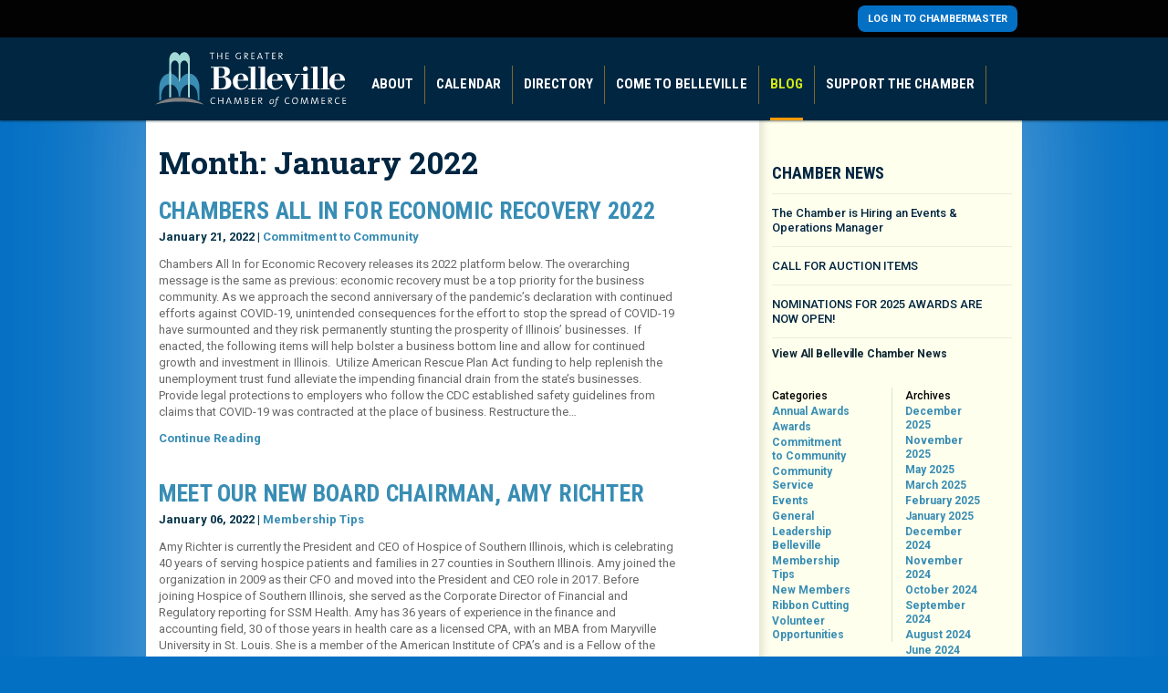

--- FILE ---
content_type: text/html; charset=UTF-8
request_url: https://bellevillechamber.org/2022/01/
body_size: 12174
content:
<!DOCTYPE html>
<html lang="en-US">
<head>
	<meta charset="UTF-8">

	<meta http-equiv="X-UA-Compatible" content="IE=Edge,chrome=1">
	<link rel="shortcut icon" href="/favicon.png">

	<link rel="apple-touch-icon" href="/apple-touch-icon.png">
  <link rel="apple-touch-icon" sizes="57x57" href="/apple-touch-icon-57x57-precomposed.png">
	<link rel="apple-touch-icon" sizes="72x72" href="/apple-touch-icon-72x72-precomposed.png">
	<link rel="apple-touch-icon" sizes="114x114" href="/apple-touch-icon-114x114-precomposed.png">
	<link rel="apple-touch-icon" sizes="144x144" href="/apple-touch-icon-144x144-precomposed.png">

  <meta property="og:locale" content="en_US" />
  <meta property="og:type" content="website" />
  <meta property="og:title" content="Belleville Chamber of Commerce" />
  <meta property="og:description" content="" />
  <meta property="og:url" content="Belleville Chamber of Commerce" />
  <meta property="og:image" content="https://bellevillechamber.org/wp-content/themes/bellevillechamber/library/images/logo-belleville-chamber-print.png" />
  <meta property="og:site_name" content="The Greater Belleville Chamber of Commerce" />

	<link rel="profile" href="http://gmpg.org/xfn/11">
	<link rel="pingback" href="https://bellevillechamber.org/xmlrpc.php">

  <link rel="stylesheet" href="https://bellevillechamber.org/wp-content/themes/bellevillechamber/library/css/site.min.css" type="text/css" media="all" title="no title" charset="utf-8">
  <!-- google analytics -->
  <script>
    (function(i,s,o,g,r,a,m){i['GoogleAnalyticsObject']=r;i[r]=i[r]||function(){
    (i[r].q=i[r].q||[]).push(arguments)},i[r].l=1*new Date();a=s.createElement(o),
    m=s.getElementsByTagName(o)[0];a.async=1;a.src=g;m.parentNode.insertBefore(a,m)
    })(window,document,'script','//www.google-analytics.com/analytics.js','ga');

    ga('create', 'UA-66474744-1', 'auto');
    ga('send', 'pageview');

  </script>
    <!-- end google analytics -->
  <script type="text/javascript">var switchTo5x=true;</script>
  <script type="text/javascript" src="http://w.sharethis.com/button/buttons.js"></script>
  <script type="text/javascript">stLight.options({publisher: "41a46961-fbee-4fea-a2ec-7e9e1e0da911", doNotHash: true, doNotCopy: false, hashAddressBar: false});</script>
	<meta name='robots' content='max-image-preview:large' />
	<style>img:is([sizes="auto" i], [sizes^="auto," i]) { contain-intrinsic-size: 3000px 1500px }</style>
	
<!-- Social Warfare v4.5.6 https://warfareplugins.com - BEGINNING OF OUTPUT -->
<style>
	@font-face {
		font-family: "sw-icon-font";
		src:url("https://bellevillechamber.org/wp-content/plugins/social-warfare/assets/fonts/sw-icon-font.eot?ver=4.5.6");
		src:url("https://bellevillechamber.org/wp-content/plugins/social-warfare/assets/fonts/sw-icon-font.eot?ver=4.5.6#iefix") format("embedded-opentype"),
		url("https://bellevillechamber.org/wp-content/plugins/social-warfare/assets/fonts/sw-icon-font.woff?ver=4.5.6") format("woff"),
		url("https://bellevillechamber.org/wp-content/plugins/social-warfare/assets/fonts/sw-icon-font.ttf?ver=4.5.6") format("truetype"),
		url("https://bellevillechamber.org/wp-content/plugins/social-warfare/assets/fonts/sw-icon-font.svg?ver=4.5.6#1445203416") format("svg");
		font-weight: normal;
		font-style: normal;
		font-display:block;
	}
</style>
<!-- Social Warfare v4.5.6 https://warfareplugins.com - END OF OUTPUT -->

<link rel='dns-prefetch' href='//bellevillechamber.org' />
<link rel="alternate" type="application/rss+xml" title="Belleville Chamber of Commerce &raquo; Feed" href="https://bellevillechamber.org/feed/" />
<link rel="alternate" type="application/rss+xml" title="Belleville Chamber of Commerce &raquo; Comments Feed" href="https://bellevillechamber.org/comments/feed/" />
<script type="text/javascript">
/* <![CDATA[ */
window._wpemojiSettings = {"baseUrl":"https:\/\/s.w.org\/images\/core\/emoji\/15.1.0\/72x72\/","ext":".png","svgUrl":"https:\/\/s.w.org\/images\/core\/emoji\/15.1.0\/svg\/","svgExt":".svg","source":{"concatemoji":"https:\/\/bellevillechamber.org\/wp-includes\/js\/wp-emoji-release.min.js?ver=6.8.1"}};
/*! This file is auto-generated */
!function(i,n){var o,s,e;function c(e){try{var t={supportTests:e,timestamp:(new Date).valueOf()};sessionStorage.setItem(o,JSON.stringify(t))}catch(e){}}function p(e,t,n){e.clearRect(0,0,e.canvas.width,e.canvas.height),e.fillText(t,0,0);var t=new Uint32Array(e.getImageData(0,0,e.canvas.width,e.canvas.height).data),r=(e.clearRect(0,0,e.canvas.width,e.canvas.height),e.fillText(n,0,0),new Uint32Array(e.getImageData(0,0,e.canvas.width,e.canvas.height).data));return t.every(function(e,t){return e===r[t]})}function u(e,t,n){switch(t){case"flag":return n(e,"\ud83c\udff3\ufe0f\u200d\u26a7\ufe0f","\ud83c\udff3\ufe0f\u200b\u26a7\ufe0f")?!1:!n(e,"\ud83c\uddfa\ud83c\uddf3","\ud83c\uddfa\u200b\ud83c\uddf3")&&!n(e,"\ud83c\udff4\udb40\udc67\udb40\udc62\udb40\udc65\udb40\udc6e\udb40\udc67\udb40\udc7f","\ud83c\udff4\u200b\udb40\udc67\u200b\udb40\udc62\u200b\udb40\udc65\u200b\udb40\udc6e\u200b\udb40\udc67\u200b\udb40\udc7f");case"emoji":return!n(e,"\ud83d\udc26\u200d\ud83d\udd25","\ud83d\udc26\u200b\ud83d\udd25")}return!1}function f(e,t,n){var r="undefined"!=typeof WorkerGlobalScope&&self instanceof WorkerGlobalScope?new OffscreenCanvas(300,150):i.createElement("canvas"),a=r.getContext("2d",{willReadFrequently:!0}),o=(a.textBaseline="top",a.font="600 32px Arial",{});return e.forEach(function(e){o[e]=t(a,e,n)}),o}function t(e){var t=i.createElement("script");t.src=e,t.defer=!0,i.head.appendChild(t)}"undefined"!=typeof Promise&&(o="wpEmojiSettingsSupports",s=["flag","emoji"],n.supports={everything:!0,everythingExceptFlag:!0},e=new Promise(function(e){i.addEventListener("DOMContentLoaded",e,{once:!0})}),new Promise(function(t){var n=function(){try{var e=JSON.parse(sessionStorage.getItem(o));if("object"==typeof e&&"number"==typeof e.timestamp&&(new Date).valueOf()<e.timestamp+604800&&"object"==typeof e.supportTests)return e.supportTests}catch(e){}return null}();if(!n){if("undefined"!=typeof Worker&&"undefined"!=typeof OffscreenCanvas&&"undefined"!=typeof URL&&URL.createObjectURL&&"undefined"!=typeof Blob)try{var e="postMessage("+f.toString()+"("+[JSON.stringify(s),u.toString(),p.toString()].join(",")+"));",r=new Blob([e],{type:"text/javascript"}),a=new Worker(URL.createObjectURL(r),{name:"wpTestEmojiSupports"});return void(a.onmessage=function(e){c(n=e.data),a.terminate(),t(n)})}catch(e){}c(n=f(s,u,p))}t(n)}).then(function(e){for(var t in e)n.supports[t]=e[t],n.supports.everything=n.supports.everything&&n.supports[t],"flag"!==t&&(n.supports.everythingExceptFlag=n.supports.everythingExceptFlag&&n.supports[t]);n.supports.everythingExceptFlag=n.supports.everythingExceptFlag&&!n.supports.flag,n.DOMReady=!1,n.readyCallback=function(){n.DOMReady=!0}}).then(function(){return e}).then(function(){var e;n.supports.everything||(n.readyCallback(),(e=n.source||{}).concatemoji?t(e.concatemoji):e.wpemoji&&e.twemoji&&(t(e.twemoji),t(e.wpemoji)))}))}((window,document),window._wpemojiSettings);
/* ]]> */
</script>
<link rel='stylesheet' id='social-warfare-block-css-css' href='https://bellevillechamber.org/wp-content/plugins/social-warfare/assets/js/post-editor/dist/blocks.style.build.css?ver=6.8.1' type='text/css' media='all' />
<style id='wp-emoji-styles-inline-css' type='text/css'>

	img.wp-smiley, img.emoji {
		display: inline !important;
		border: none !important;
		box-shadow: none !important;
		height: 1em !important;
		width: 1em !important;
		margin: 0 0.07em !important;
		vertical-align: -0.1em !important;
		background: none !important;
		padding: 0 !important;
	}
</style>
<link rel='stylesheet' id='wp-block-library-css' href='https://bellevillechamber.org/wp-includes/css/dist/block-library/style.min.css?ver=6.8.1' type='text/css' media='all' />
<style id='classic-theme-styles-inline-css' type='text/css'>
/*! This file is auto-generated */
.wp-block-button__link{color:#fff;background-color:#32373c;border-radius:9999px;box-shadow:none;text-decoration:none;padding:calc(.667em + 2px) calc(1.333em + 2px);font-size:1.125em}.wp-block-file__button{background:#32373c;color:#fff;text-decoration:none}
</style>
<style id='global-styles-inline-css' type='text/css'>
:root{--wp--preset--aspect-ratio--square: 1;--wp--preset--aspect-ratio--4-3: 4/3;--wp--preset--aspect-ratio--3-4: 3/4;--wp--preset--aspect-ratio--3-2: 3/2;--wp--preset--aspect-ratio--2-3: 2/3;--wp--preset--aspect-ratio--16-9: 16/9;--wp--preset--aspect-ratio--9-16: 9/16;--wp--preset--color--black: #000000;--wp--preset--color--cyan-bluish-gray: #abb8c3;--wp--preset--color--white: #ffffff;--wp--preset--color--pale-pink: #f78da7;--wp--preset--color--vivid-red: #cf2e2e;--wp--preset--color--luminous-vivid-orange: #ff6900;--wp--preset--color--luminous-vivid-amber: #fcb900;--wp--preset--color--light-green-cyan: #7bdcb5;--wp--preset--color--vivid-green-cyan: #00d084;--wp--preset--color--pale-cyan-blue: #8ed1fc;--wp--preset--color--vivid-cyan-blue: #0693e3;--wp--preset--color--vivid-purple: #9b51e0;--wp--preset--gradient--vivid-cyan-blue-to-vivid-purple: linear-gradient(135deg,rgba(6,147,227,1) 0%,rgb(155,81,224) 100%);--wp--preset--gradient--light-green-cyan-to-vivid-green-cyan: linear-gradient(135deg,rgb(122,220,180) 0%,rgb(0,208,130) 100%);--wp--preset--gradient--luminous-vivid-amber-to-luminous-vivid-orange: linear-gradient(135deg,rgba(252,185,0,1) 0%,rgba(255,105,0,1) 100%);--wp--preset--gradient--luminous-vivid-orange-to-vivid-red: linear-gradient(135deg,rgba(255,105,0,1) 0%,rgb(207,46,46) 100%);--wp--preset--gradient--very-light-gray-to-cyan-bluish-gray: linear-gradient(135deg,rgb(238,238,238) 0%,rgb(169,184,195) 100%);--wp--preset--gradient--cool-to-warm-spectrum: linear-gradient(135deg,rgb(74,234,220) 0%,rgb(151,120,209) 20%,rgb(207,42,186) 40%,rgb(238,44,130) 60%,rgb(251,105,98) 80%,rgb(254,248,76) 100%);--wp--preset--gradient--blush-light-purple: linear-gradient(135deg,rgb(255,206,236) 0%,rgb(152,150,240) 100%);--wp--preset--gradient--blush-bordeaux: linear-gradient(135deg,rgb(254,205,165) 0%,rgb(254,45,45) 50%,rgb(107,0,62) 100%);--wp--preset--gradient--luminous-dusk: linear-gradient(135deg,rgb(255,203,112) 0%,rgb(199,81,192) 50%,rgb(65,88,208) 100%);--wp--preset--gradient--pale-ocean: linear-gradient(135deg,rgb(255,245,203) 0%,rgb(182,227,212) 50%,rgb(51,167,181) 100%);--wp--preset--gradient--electric-grass: linear-gradient(135deg,rgb(202,248,128) 0%,rgb(113,206,126) 100%);--wp--preset--gradient--midnight: linear-gradient(135deg,rgb(2,3,129) 0%,rgb(40,116,252) 100%);--wp--preset--font-size--small: 13px;--wp--preset--font-size--medium: 20px;--wp--preset--font-size--large: 36px;--wp--preset--font-size--x-large: 42px;--wp--preset--spacing--20: 0.44rem;--wp--preset--spacing--30: 0.67rem;--wp--preset--spacing--40: 1rem;--wp--preset--spacing--50: 1.5rem;--wp--preset--spacing--60: 2.25rem;--wp--preset--spacing--70: 3.38rem;--wp--preset--spacing--80: 5.06rem;--wp--preset--shadow--natural: 6px 6px 9px rgba(0, 0, 0, 0.2);--wp--preset--shadow--deep: 12px 12px 50px rgba(0, 0, 0, 0.4);--wp--preset--shadow--sharp: 6px 6px 0px rgba(0, 0, 0, 0.2);--wp--preset--shadow--outlined: 6px 6px 0px -3px rgba(255, 255, 255, 1), 6px 6px rgba(0, 0, 0, 1);--wp--preset--shadow--crisp: 6px 6px 0px rgba(0, 0, 0, 1);}:where(.is-layout-flex){gap: 0.5em;}:where(.is-layout-grid){gap: 0.5em;}body .is-layout-flex{display: flex;}.is-layout-flex{flex-wrap: wrap;align-items: center;}.is-layout-flex > :is(*, div){margin: 0;}body .is-layout-grid{display: grid;}.is-layout-grid > :is(*, div){margin: 0;}:where(.wp-block-columns.is-layout-flex){gap: 2em;}:where(.wp-block-columns.is-layout-grid){gap: 2em;}:where(.wp-block-post-template.is-layout-flex){gap: 1.25em;}:where(.wp-block-post-template.is-layout-grid){gap: 1.25em;}.has-black-color{color: var(--wp--preset--color--black) !important;}.has-cyan-bluish-gray-color{color: var(--wp--preset--color--cyan-bluish-gray) !important;}.has-white-color{color: var(--wp--preset--color--white) !important;}.has-pale-pink-color{color: var(--wp--preset--color--pale-pink) !important;}.has-vivid-red-color{color: var(--wp--preset--color--vivid-red) !important;}.has-luminous-vivid-orange-color{color: var(--wp--preset--color--luminous-vivid-orange) !important;}.has-luminous-vivid-amber-color{color: var(--wp--preset--color--luminous-vivid-amber) !important;}.has-light-green-cyan-color{color: var(--wp--preset--color--light-green-cyan) !important;}.has-vivid-green-cyan-color{color: var(--wp--preset--color--vivid-green-cyan) !important;}.has-pale-cyan-blue-color{color: var(--wp--preset--color--pale-cyan-blue) !important;}.has-vivid-cyan-blue-color{color: var(--wp--preset--color--vivid-cyan-blue) !important;}.has-vivid-purple-color{color: var(--wp--preset--color--vivid-purple) !important;}.has-black-background-color{background-color: var(--wp--preset--color--black) !important;}.has-cyan-bluish-gray-background-color{background-color: var(--wp--preset--color--cyan-bluish-gray) !important;}.has-white-background-color{background-color: var(--wp--preset--color--white) !important;}.has-pale-pink-background-color{background-color: var(--wp--preset--color--pale-pink) !important;}.has-vivid-red-background-color{background-color: var(--wp--preset--color--vivid-red) !important;}.has-luminous-vivid-orange-background-color{background-color: var(--wp--preset--color--luminous-vivid-orange) !important;}.has-luminous-vivid-amber-background-color{background-color: var(--wp--preset--color--luminous-vivid-amber) !important;}.has-light-green-cyan-background-color{background-color: var(--wp--preset--color--light-green-cyan) !important;}.has-vivid-green-cyan-background-color{background-color: var(--wp--preset--color--vivid-green-cyan) !important;}.has-pale-cyan-blue-background-color{background-color: var(--wp--preset--color--pale-cyan-blue) !important;}.has-vivid-cyan-blue-background-color{background-color: var(--wp--preset--color--vivid-cyan-blue) !important;}.has-vivid-purple-background-color{background-color: var(--wp--preset--color--vivid-purple) !important;}.has-black-border-color{border-color: var(--wp--preset--color--black) !important;}.has-cyan-bluish-gray-border-color{border-color: var(--wp--preset--color--cyan-bluish-gray) !important;}.has-white-border-color{border-color: var(--wp--preset--color--white) !important;}.has-pale-pink-border-color{border-color: var(--wp--preset--color--pale-pink) !important;}.has-vivid-red-border-color{border-color: var(--wp--preset--color--vivid-red) !important;}.has-luminous-vivid-orange-border-color{border-color: var(--wp--preset--color--luminous-vivid-orange) !important;}.has-luminous-vivid-amber-border-color{border-color: var(--wp--preset--color--luminous-vivid-amber) !important;}.has-light-green-cyan-border-color{border-color: var(--wp--preset--color--light-green-cyan) !important;}.has-vivid-green-cyan-border-color{border-color: var(--wp--preset--color--vivid-green-cyan) !important;}.has-pale-cyan-blue-border-color{border-color: var(--wp--preset--color--pale-cyan-blue) !important;}.has-vivid-cyan-blue-border-color{border-color: var(--wp--preset--color--vivid-cyan-blue) !important;}.has-vivid-purple-border-color{border-color: var(--wp--preset--color--vivid-purple) !important;}.has-vivid-cyan-blue-to-vivid-purple-gradient-background{background: var(--wp--preset--gradient--vivid-cyan-blue-to-vivid-purple) !important;}.has-light-green-cyan-to-vivid-green-cyan-gradient-background{background: var(--wp--preset--gradient--light-green-cyan-to-vivid-green-cyan) !important;}.has-luminous-vivid-amber-to-luminous-vivid-orange-gradient-background{background: var(--wp--preset--gradient--luminous-vivid-amber-to-luminous-vivid-orange) !important;}.has-luminous-vivid-orange-to-vivid-red-gradient-background{background: var(--wp--preset--gradient--luminous-vivid-orange-to-vivid-red) !important;}.has-very-light-gray-to-cyan-bluish-gray-gradient-background{background: var(--wp--preset--gradient--very-light-gray-to-cyan-bluish-gray) !important;}.has-cool-to-warm-spectrum-gradient-background{background: var(--wp--preset--gradient--cool-to-warm-spectrum) !important;}.has-blush-light-purple-gradient-background{background: var(--wp--preset--gradient--blush-light-purple) !important;}.has-blush-bordeaux-gradient-background{background: var(--wp--preset--gradient--blush-bordeaux) !important;}.has-luminous-dusk-gradient-background{background: var(--wp--preset--gradient--luminous-dusk) !important;}.has-pale-ocean-gradient-background{background: var(--wp--preset--gradient--pale-ocean) !important;}.has-electric-grass-gradient-background{background: var(--wp--preset--gradient--electric-grass) !important;}.has-midnight-gradient-background{background: var(--wp--preset--gradient--midnight) !important;}.has-small-font-size{font-size: var(--wp--preset--font-size--small) !important;}.has-medium-font-size{font-size: var(--wp--preset--font-size--medium) !important;}.has-large-font-size{font-size: var(--wp--preset--font-size--large) !important;}.has-x-large-font-size{font-size: var(--wp--preset--font-size--x-large) !important;}
:where(.wp-block-post-template.is-layout-flex){gap: 1.25em;}:where(.wp-block-post-template.is-layout-grid){gap: 1.25em;}
:where(.wp-block-columns.is-layout-flex){gap: 2em;}:where(.wp-block-columns.is-layout-grid){gap: 2em;}
:root :where(.wp-block-pullquote){font-size: 1.5em;line-height: 1.6;}
</style>
<link rel='stylesheet' id='social_warfare-css' href='https://bellevillechamber.org/wp-content/plugins/social-warfare/assets/css/style.min.css?ver=4.5.6' type='text/css' media='all' />
<style id='akismet-widget-style-inline-css' type='text/css'>

			.a-stats {
				--akismet-color-mid-green: #357b49;
				--akismet-color-white: #fff;
				--akismet-color-light-grey: #f6f7f7;

				max-width: 350px;
				width: auto;
			}

			.a-stats * {
				all: unset;
				box-sizing: border-box;
			}

			.a-stats strong {
				font-weight: 600;
			}

			.a-stats a.a-stats__link,
			.a-stats a.a-stats__link:visited,
			.a-stats a.a-stats__link:active {
				background: var(--akismet-color-mid-green);
				border: none;
				box-shadow: none;
				border-radius: 8px;
				color: var(--akismet-color-white);
				cursor: pointer;
				display: block;
				font-family: -apple-system, BlinkMacSystemFont, 'Segoe UI', 'Roboto', 'Oxygen-Sans', 'Ubuntu', 'Cantarell', 'Helvetica Neue', sans-serif;
				font-weight: 500;
				padding: 12px;
				text-align: center;
				text-decoration: none;
				transition: all 0.2s ease;
			}

			/* Extra specificity to deal with TwentyTwentyOne focus style */
			.widget .a-stats a.a-stats__link:focus {
				background: var(--akismet-color-mid-green);
				color: var(--akismet-color-white);
				text-decoration: none;
			}

			.a-stats a.a-stats__link:hover {
				filter: brightness(110%);
				box-shadow: 0 4px 12px rgba(0, 0, 0, 0.06), 0 0 2px rgba(0, 0, 0, 0.16);
			}

			.a-stats .count {
				color: var(--akismet-color-white);
				display: block;
				font-size: 1.5em;
				line-height: 1.4;
				padding: 0 13px;
				white-space: nowrap;
			}
		
</style>
<link rel='stylesheet' id='gmedia-global-frontend-css' href='https://bellevillechamber.org/wp-content/plugins/grand-media/assets/gmedia.global.front.css?ver=1.15.0' type='text/css' media='all' />
<script type="text/javascript" src="https://bellevillechamber.org/wp-includes/js/jquery/jquery.min.js?ver=3.7.1" id="jquery-core-js"></script>
<script type="text/javascript" src="https://bellevillechamber.org/wp-includes/js/jquery/jquery-migrate.min.js?ver=3.4.1" id="jquery-migrate-js"></script>
<link rel="https://api.w.org/" href="https://bellevillechamber.org/wp-json/" /><link rel="EditURI" type="application/rsd+xml" title="RSD" href="https://bellevillechamber.org/xmlrpc.php?rsd" />
<meta name="generator" content="WordPress 6.8.1" />

<!-- This site is using AdRotate v5.13.7 to display their advertisements - https://ajdg.solutions/ -->
<!-- AdRotate CSS -->
<style type="text/css" media="screen">
	.g { margin:0px; padding:0px; overflow:hidden; line-height:1; zoom:1; }
	.g img { height:auto; }
	.g-col { position:relative; float:left; }
	.g-col:first-child { margin-left: 0; }
	.g-col:last-child { margin-right: 0; }
	.g-1 { margin:0px 0px 0px 0px;width:100%; max-width:534px; height:100%; max-height:74px; }
	.g-2 { margin:0px 0px 0px 0px;width:100%; max-width:650px; height:100%; max-height:90px; }
	@media only screen and (max-width: 480px) {
		.g-col, .g-dyn, .g-single { width:100%; margin-left:0; margin-right:0; }
	}
</style>
<!-- /AdRotate CSS -->


<!-- <meta name="GmediaGallery" version="1.23.0/1.8.0" license="" /> -->
<style type="text/css">.recentcomments a{display:inline !important;padding:0 !important;margin:0 !important;}</style></head>


<body class="archive date wp-theme-bellevillechamber">
	<div id="content" class="page-wrap">
    <div id="background-control">
	<header role="main">
    <div class="tertiary">
      <div class="wrap">
        <div id="js-weather" class="weather"></div>
        <a class="button" href="https://bellevillechamber.org/login/">Log in to Chambermaster</a>
      </div>
    </div>
    <div class="wrap">
      <nav>
        <a href="https://bellevillechamber.org" id="logo"><img src="https://bellevillechamber.org/wp-content/themes/bellevillechamber/library/images/logo-belleville-chamber-print.png" alt="" class="print" /></a>
        <ul>
          <li class="with-dropdown"><a href="https://bellevillechamber.org/about/">About</a><ul id="menu-about" class="menu"><li id="menu-item-87" class="menu-item menu-item-type-post_type menu-item-object-page menu-item-87"><a href="https://bellevillechamber.org/about/">Overview</a></li>
<li id="menu-item-3915" class="menu-item menu-item-type-post_type menu-item-object-page menu-item-3915"><a href="https://bellevillechamber.org/about/monthly-chamber-connection-newsletter/">Monthly Chamber Connection Newsletter</a></li>
<li id="menu-item-3899" class="menu-item menu-item-type-post_type menu-item-object-page menu-item-3899"><a href="https://bellevillechamber.org/about/leadershipbelleville/">Leadership Belleville</a></li>
<li id="menu-item-205" class="menu-item menu-item-type-post_type menu-item-object-page menu-item-205"><a href="https://bellevillechamber.org/about/chamber-committees/">Chamber Committees</a></li>
<li id="menu-item-216" class="menu-item menu-item-type-post_type menu-item-object-page menu-item-216"><a href="https://bellevillechamber.org/about/publications/">Publications</a></li>
<li id="menu-item-222" class="menu-item menu-item-type-post_type menu-item-object-page menu-item-222"><a href="https://bellevillechamber.org/about/staff-directory/">Staff Directory</a></li>
<li id="menu-item-220" class="menu-item menu-item-type-custom menu-item-object-custom menu-item-220"><a href="/come-to-belleville/maps-parking/">Directions</a></li>
<li id="menu-item-221" class="menu-item menu-item-type-post_type menu-item-object-page menu-item-221"><a href="https://bellevillechamber.org/about/board/">Board</a></li>
</ul></li>          <li class="without-dropdown"><a href="http://bellevillechamber.chambermaster.com/events/calendar">Calendar</a></li>          <li class="with-dropdown"><a href="http://bellevillechamber.chambermaster.com/list">Directory</a><ul id="menu-directory" class="menu"><li id="menu-item-1091" class="menu-item menu-item-type-post_type menu-item-object-page menu-item-1091"><a href="https://bellevillechamber.org/directory/special-partners/">Special Partners</a></li>
</ul></li>          <li class="with-dropdown"><a href="https://bellevillechamber.org/come-to-belleville/">Come to Belleville</a><ul id="menu-come-to-belleville" class="menu"><li id="menu-item-84" class="menu-item menu-item-type-post_type menu-item-object-page menu-item-84"><a href="https://bellevillechamber.org/come-to-belleville/">Overview</a></li>
<li id="menu-item-81" class="menu-item menu-item-type-post_type menu-item-object-page menu-item-81"><a href="https://bellevillechamber.org/come-to-belleville/what-to-do/">What to Do</a></li>
<li id="menu-item-78" class="menu-item menu-item-type-post_type menu-item-object-page menu-item-78"><a href="https://bellevillechamber.org/come-to-belleville/maps-parking/">Maps &#038; Parking</a></li>
<li id="menu-item-935" class="menu-item menu-item-type-post_type menu-item-object-page menu-item-935"><a href="https://bellevillechamber.org/come-to-belleville/scott-afb/">Scott Air Force Base</a></li>
<li id="menu-item-83" class="menu-item menu-item-type-post_type menu-item-object-page menu-item-83"><a href="https://bellevillechamber.org/come-to-belleville/moving-to-belleville/">Moving to Belleville</a></li>
</ul></li>          <li class="active"><a href="https://bellevillechamber.org/blog/">Blog</a></li>
          <li class="with-dropdown"><a href="https://bellevillechamber.org/support-the-chamber/">Support the Chamber</a><ul id="menu-support-the-chamber" class="menu"><li id="menu-item-96" class="menu-item menu-item-type-post_type menu-item-object-page menu-item-96"><a href="https://bellevillechamber.org/support-the-chamber/">Overview</a></li>
<li id="menu-item-267" class="menu-item menu-item-type-post_type menu-item-object-page menu-item-267"><a href="https://bellevillechamber.org/support-the-chamber/benefits/">Membership Benefits</a></li>
<li id="menu-item-279" class="menu-item menu-item-type-post_type menu-item-object-page menu-item-279"><a href="https://bellevillechamber.org/support-the-chamber/sponsorship-opportunities/">Sponsorship Opportunities</a></li>
</ul></li>        </ul>
      </nav>
      <div class="search">
        <form action="https://bellevillechamber.org" method="post" accept-charset="utf-8">
          <p>
            <input type="text" name="search" value="" id="search" />
            <button type="submit">Submit</button>
          </p>
        </form>
      </div>
    </div>
	</header>

  

<section class="main wrap">
  <div class="main-content wysiwyg">
		<h1 class="page-title">Month: <span>January 2022</span></h1>      <div class="js-infinite">
  	  
    <article class="post">
      <h2 class="post-title"><a href="https://bellevillechamber.org/2022/01/21/chambers-all-in-for-economic-recovery-2022/">Chambers All In for Economic Recovery 2022</a></h2>
      <div class="meta">January 21, 2022 | <a href="https://bellevillechamber.org/category/commitment-to-community/" rel="category tag">Commitment to Community</a></div>
      <a href="https://bellevillechamber.org/2022/01/21/chambers-all-in-for-economic-recovery-2022/">
              </a>
              <p><p>Chambers All In for Economic Recovery releases its 2022 platform below. The overarching message is the same as previous: economic recovery must be a top priority for the business community. As we approach the second anniversary of the pandemic’s declaration with continued efforts against COVID-19, unintended consequences for the effort to stop the spread of COVID-19 have surmounted and they risk permanently stunting the prosperity of Illinois’ businesses.  If enacted, the following items will help bolster a business bottom line and allow for continued growth and investment in Illinois.  Utilize American Rescue Plan Act funding to help replenish the unemployment trust fund alleviate the impending financial drain from the state’s businesses.  Provide legal protections to employers who follow the CDC established safety guidelines from claims that COVID-19 was contracted at the place of business. Restructure the&#8230;</p>
</p>
        <p><a href="https://bellevillechamber.org/2022/01/21/chambers-all-in-for-economic-recovery-2022/">Continue Reading</a></p>
            
    </article>
    <article class="post">
      <h2 class="post-title"><a href="https://bellevillechamber.org/2022/01/06/meet-our-new-board-chairman-amy-richter/">Meet our new board chairman, Amy Richter</a></h2>
      <div class="meta">January 06, 2022 | <a href="https://bellevillechamber.org/category/membership_tips/" rel="category tag">Membership Tips</a></div>
      <a href="https://bellevillechamber.org/2022/01/06/meet-our-new-board-chairman-amy-richter/">
              </a>
              <p><p>Amy Richter is currently the President and CEO of Hospice of Southern Illinois, which is celebrating 40 years of serving hospice patients and families in 27 counties in Southern Illinois. Amy joined the organization in 2009 as their CFO and moved into the President and CEO role in 2017. Before joining Hospice of Southern Illinois, she served as the Corporate Director of Financial and Regulatory reporting for SSM Health. Amy has 36 years of experience in the finance and accounting field, 30 of those years in health care as a licensed CPA, with an MBA from Maryville University in St. Louis. She is a member of the American Institute of CPA’s and is a Fellow of the Healthcare Financial Management Association. She has served as Past President and Board member of the Greater Heartland Chapter of&#8230;</p>
</p>
        <p><a href="https://bellevillechamber.org/2022/01/06/meet-our-new-board-chairman-amy-richter/">Continue Reading</a></p>
            
    </article>            <div class="block ad">
              <!-- Error, Advert is not available at this time due to schedule/geolocation restrictions! -->
            </div>
            
    <article class="post">
      <h2 class="post-title"><a href="https://bellevillechamber.org/2022/01/05/2021-annual-meeting-highlight/">2021 Annual Meeting Highlight</a></h2>
      <div class="meta">January 05, 2022 | <a href="https://bellevillechamber.org/category/membership_tips/" rel="category tag">Membership Tips</a></div>
      <a href="https://bellevillechamber.org/2022/01/05/2021-annual-meeting-highlight/">
              </a>
              <p><p>On Tuesday, December 21, the Chamber met via Zoom to conduct its Annual Board Meeting. This meeting takes the place of the Chamber’s regular monthly Board of Directors meeting and is open for all Chamber members to attend. The Annual Meeting provided a forum for a wrap-up of the year by Kevin Vick, outgoing Board Chairman and Wendy Pfeil, Chamber President &amp; CEO. Incoming Board Chairman Amy Richter was introduced. Attendees also got to hear from multiple leaders in the community for yearly highlights including Col. Rob Lowe of Scott Air Force Base, City of  Belleville Mayor Patty Gregory, Executive Director of the St. Clair County Intergovernmental Grants and EconomicDevelopment Dept. Rick Stubblefield, as well as State Representative Jay Hoffman. Highlights from the chamber were bright despite the ongoing pandemic. During a continuously changing time,&#8230;</p>
</p>
        <p><a href="https://bellevillechamber.org/2022/01/05/2021-annual-meeting-highlight/">Continue Reading</a></p>
            
    </article>        </div>
        <div class="post-pagination">
          <div class="nav-previous"></div>
          <div class="nav-next"></div>
        </div>
          </div>
	
  

    <div id="sidebar">
            <div class="block chamber-news"><h2>Chamber News</h2><ul><li><a href="https://bellevillechamber.org/2025/12/18/the-chamber-is-hiring-an-events-operations-manager/">The Chamber is Hiring an Events &amp; Operations Manager</a></li><li><a href="https://bellevillechamber.org/2025/12/11/call-for-auction-items/">CALL FOR AUCTION ITEMS</a></li><li><a href="https://bellevillechamber.org/2025/12/11/nominations-for-2025-awards-are-now-open/">NOMINATIONS FOR 2025 AWARDS ARE NOW OPEN!</a></li></ul><p><a class="all" href="/blog/">View All Belleville Chamber News</a></p></div>      <div class="block categories-archives"><ul><li class="categories">Categories<ul>	<li class="cat-item cat-item-15"><a href="https://bellevillechamber.org/category/annual-awards/">Annual Awards</a>
</li>
	<li class="cat-item cat-item-14"><a href="https://bellevillechamber.org/category/awards/">Awards</a>
</li>
	<li class="cat-item cat-item-12"><a href="https://bellevillechamber.org/category/commitment-to-community/">Commitment to Community</a>
</li>
	<li class="cat-item cat-item-19"><a href="https://bellevillechamber.org/category/community-service/">Community Service</a>
</li>
	<li class="cat-item cat-item-11"><a href="https://bellevillechamber.org/category/events/">Events</a>
</li>
	<li class="cat-item cat-item-20"><a href="https://bellevillechamber.org/category/general/">General</a>
</li>
	<li class="cat-item cat-item-17"><a href="https://bellevillechamber.org/category/leadership-belleville/">Leadership Belleville</a>
</li>
	<li class="cat-item cat-item-1"><a href="https://bellevillechamber.org/category/membership_tips/">Membership Tips</a>
</li>
	<li class="cat-item cat-item-16"><a href="https://bellevillechamber.org/category/new-members/">New Members</a>
</li>
	<li class="cat-item cat-item-13"><a href="https://bellevillechamber.org/category/ribbon-cutting/">Ribbon Cutting</a>
</li>
	<li class="cat-item cat-item-18"><a href="https://bellevillechamber.org/category/volunteer-opportunities/">Volunteer Opportunities</a>
</li>
</ul></li></ul><ul><li>Archives<ul>	<li><a href='https://bellevillechamber.org/2025/12/'>December 2025</a></li>
	<li><a href='https://bellevillechamber.org/2025/11/'>November 2025</a></li>
	<li><a href='https://bellevillechamber.org/2025/05/'>May 2025</a></li>
	<li><a href='https://bellevillechamber.org/2025/03/'>March 2025</a></li>
	<li><a href='https://bellevillechamber.org/2025/02/'>February 2025</a></li>
	<li><a href='https://bellevillechamber.org/2025/01/'>January 2025</a></li>
	<li><a href='https://bellevillechamber.org/2024/12/'>December 2024</a></li>
	<li><a href='https://bellevillechamber.org/2024/11/'>November 2024</a></li>
	<li><a href='https://bellevillechamber.org/2024/10/'>October 2024</a></li>
	<li><a href='https://bellevillechamber.org/2024/09/'>September 2024</a></li>
	<li><a href='https://bellevillechamber.org/2024/08/'>August 2024</a></li>
	<li><a href='https://bellevillechamber.org/2024/06/'>June 2024</a></li>
	<li><a href='https://bellevillechamber.org/2024/05/'>May 2024</a></li>
	<li><a href='https://bellevillechamber.org/2024/04/'>April 2024</a></li>
	<li><a href='https://bellevillechamber.org/2024/03/'>March 2024</a></li>
	<li><a href='https://bellevillechamber.org/2024/02/'>February 2024</a></li>
	<li><a href='https://bellevillechamber.org/2024/01/'>January 2024</a></li>
	<li><a href='https://bellevillechamber.org/2023/11/'>November 2023</a></li>
	<li><a href='https://bellevillechamber.org/2023/10/'>October 2023</a></li>
	<li><a href='https://bellevillechamber.org/2023/07/'>July 2023</a></li>
	<li><a href='https://bellevillechamber.org/2023/06/'>June 2023</a></li>
	<li><a href='https://bellevillechamber.org/2023/04/'>April 2023</a></li>
	<li><a href='https://bellevillechamber.org/2023/03/'>March 2023</a></li>
	<li><a href='https://bellevillechamber.org/2023/01/'>January 2023</a></li>
	<li><a href='https://bellevillechamber.org/2022/12/'>December 2022</a></li>
	<li><a href='https://bellevillechamber.org/2022/10/'>October 2022</a></li>
	<li><a href='https://bellevillechamber.org/2022/09/'>September 2022</a></li>
	<li><a href='https://bellevillechamber.org/2022/08/'>August 2022</a></li>
	<li><a href='https://bellevillechamber.org/2022/07/'>July 2022</a></li>
	<li><a href='https://bellevillechamber.org/2022/06/'>June 2022</a></li>
	<li><a href='https://bellevillechamber.org/2022/03/'>March 2022</a></li>
	<li><a href='https://bellevillechamber.org/2022/02/'>February 2022</a></li>
	<li><a href='https://bellevillechamber.org/2022/01/' aria-current="page">January 2022</a></li>
	<li><a href='https://bellevillechamber.org/2021/12/'>December 2021</a></li>
	<li><a href='https://bellevillechamber.org/2021/10/'>October 2021</a></li>
	<li><a href='https://bellevillechamber.org/2021/09/'>September 2021</a></li>
	<li><a href='https://bellevillechamber.org/2021/08/'>August 2021</a></li>
	<li><a href='https://bellevillechamber.org/2021/07/'>July 2021</a></li>
	<li><a href='https://bellevillechamber.org/2021/06/'>June 2021</a></li>
	<li><a href='https://bellevillechamber.org/2021/05/'>May 2021</a></li>
	<li><a href='https://bellevillechamber.org/2021/04/'>April 2021</a></li>
	<li><a href='https://bellevillechamber.org/2021/03/'>March 2021</a></li>
	<li><a href='https://bellevillechamber.org/2021/02/'>February 2021</a></li>
	<li><a href='https://bellevillechamber.org/2021/01/'>January 2021</a></li>
	<li><a href='https://bellevillechamber.org/2020/12/'>December 2020</a></li>
	<li><a href='https://bellevillechamber.org/2020/11/'>November 2020</a></li>
	<li><a href='https://bellevillechamber.org/2020/10/'>October 2020</a></li>
	<li><a href='https://bellevillechamber.org/2020/09/'>September 2020</a></li>
	<li><a href='https://bellevillechamber.org/2020/08/'>August 2020</a></li>
	<li><a href='https://bellevillechamber.org/2020/07/'>July 2020</a></li>
	<li><a href='https://bellevillechamber.org/2020/06/'>June 2020</a></li>
	<li><a href='https://bellevillechamber.org/2020/05/'>May 2020</a></li>
	<li><a href='https://bellevillechamber.org/2020/04/'>April 2020</a></li>
	<li><a href='https://bellevillechamber.org/2020/03/'>March 2020</a></li>
	<li><a href='https://bellevillechamber.org/2020/02/'>February 2020</a></li>
	<li><a href='https://bellevillechamber.org/2020/01/'>January 2020</a></li>
	<li><a href='https://bellevillechamber.org/2019/12/'>December 2019</a></li>
	<li><a href='https://bellevillechamber.org/2019/11/'>November 2019</a></li>
	<li><a href='https://bellevillechamber.org/2019/10/'>October 2019</a></li>
	<li><a href='https://bellevillechamber.org/2019/09/'>September 2019</a></li>
	<li><a href='https://bellevillechamber.org/2019/08/'>August 2019</a></li>
	<li><a href='https://bellevillechamber.org/2019/07/'>July 2019</a></li>
	<li><a href='https://bellevillechamber.org/2019/06/'>June 2019</a></li>
	<li><a href='https://bellevillechamber.org/2019/05/'>May 2019</a></li>
	<li><a href='https://bellevillechamber.org/2019/04/'>April 2019</a></li>
	<li><a href='https://bellevillechamber.org/2019/03/'>March 2019</a></li>
	<li><a href='https://bellevillechamber.org/2019/02/'>February 2019</a></li>
	<li><a href='https://bellevillechamber.org/2019/01/'>January 2019</a></li>
	<li><a href='https://bellevillechamber.org/2018/12/'>December 2018</a></li>
	<li><a href='https://bellevillechamber.org/2018/11/'>November 2018</a></li>
	<li><a href='https://bellevillechamber.org/2018/10/'>October 2018</a></li>
	<li><a href='https://bellevillechamber.org/2018/09/'>September 2018</a></li>
	<li><a href='https://bellevillechamber.org/2018/08/'>August 2018</a></li>
	<li><a href='https://bellevillechamber.org/2018/07/'>July 2018</a></li>
	<li><a href='https://bellevillechamber.org/2018/06/'>June 2018</a></li>
	<li><a href='https://bellevillechamber.org/2018/05/'>May 2018</a></li>
	<li><a href='https://bellevillechamber.org/2018/04/'>April 2018</a></li>
	<li><a href='https://bellevillechamber.org/2018/03/'>March 2018</a></li>
	<li><a href='https://bellevillechamber.org/2018/02/'>February 2018</a></li>
	<li><a href='https://bellevillechamber.org/2018/01/'>January 2018</a></li>
	<li><a href='https://bellevillechamber.org/2017/11/'>November 2017</a></li>
	<li><a href='https://bellevillechamber.org/2017/10/'>October 2017</a></li>
	<li><a href='https://bellevillechamber.org/2017/09/'>September 2017</a></li>
	<li><a href='https://bellevillechamber.org/2017/08/'>August 2017</a></li>
	<li><a href='https://bellevillechamber.org/2017/07/'>July 2017</a></li>
	<li><a href='https://bellevillechamber.org/2017/06/'>June 2017</a></li>
	<li><a href='https://bellevillechamber.org/2017/05/'>May 2017</a></li>
	<li><a href='https://bellevillechamber.org/2017/03/'>March 2017</a></li>
	<li><a href='https://bellevillechamber.org/2017/01/'>January 2017</a></li>
	<li><a href='https://bellevillechamber.org/2016/12/'>December 2016</a></li>
	<li><a href='https://bellevillechamber.org/2016/11/'>November 2016</a></li>
	<li><a href='https://bellevillechamber.org/2016/09/'>September 2016</a></li>
	<li><a href='https://bellevillechamber.org/2016/06/'>June 2016</a></li>
	<li><a href='https://bellevillechamber.org/2016/05/'>May 2016</a></li>
	<li><a href='https://bellevillechamber.org/2016/04/'>April 2016</a></li>
	<li><a href='https://bellevillechamber.org/2016/03/'>March 2016</a></li>
	<li><a href='https://bellevillechamber.org/2016/02/'>February 2016</a></li>
	<li><a href='https://bellevillechamber.org/2015/12/'>December 2015</a></li>
	<li><a href='https://bellevillechamber.org/2015/09/'>September 2015</a></li>
	<li><a href='https://bellevillechamber.org/2015/08/'>August 2015</a></li>
	<li><a href='https://bellevillechamber.org/2015/06/'>June 2015</a></li>
</ul></li></ul></div>                        <div class="block generic-block wysiwyg"><h2></h2><h4></h4></div>      <div class="block sponsor-block"><p>Thanks to our web sponsors</p><ul><li><a href="https://www.memhosp.com/" target="_blank"><img src="https://bellevillechamber.org/wp-content/uploads/2019/03/memorial-168x60.png" alt="BJC Memorial Hospital" /></a></li><li><a href="http://www.steliz.org/" target="_blank"><img src="https://bellevillechamber.org/wp-content/uploads/2015/06/hshs-logo-168x60.jpg" alt="HSHS St. Elizabeth's Hospital" /></a></li></ul></div>    </div></section>






</div><!--background-control-->
</div><!--content-->
	<footer role="main">
    <div class="wrap">
      <div class="chamber-members">
        <h5>Chamber Members</h5>
        <button class="refresh">Refresh</button>
        <a href="http://bellevillechamber.chambermaster.com/list">View Directory</a>
        <div id="members-load">
        <ul>
                  </ul>
        </div>
      </div>
      <div class="about">
        <p><strong>The Greater Belleville Chamber of Commerce</strong> is a membership organization that supports and advances business and community interests, as well as the quality of life in Belleville and surrounding communities.</p>
      </div>
      <div class="contact">
        <h5>The Greater Belleville Chamber</h5>
        <div class="column">
          <address>
            <p>216 East A Street<br />
Belleville, Illinois 62220<br><a class="map" href="https://www.google.com/maps/dir/''/216+E+A+St,+Belleville,+IL+62220/data=!4m5!4m4!1m0!1m2!1m1!1s0x887602ed2f68761b:0xba8e0b94ff1ca226?sa=X&ved=0CCAQwwUwAGoVChMI3crprIOKxgIVwQiSCh2OuwBF">Map it</a></p>
          </address>
          <p>P: 618-233-2015<br />
F: 618-233-2077<br />
<a href="mailto:info@bellevillechamber.org">info@bellevillechamber.org</a></p>
        </div>
        <div class="column">
          <p>To advertise on the Chamber website please use the contact below.</p>
<p><a href="mailto:marketing@bellevillechamber.org" target="_blank">email</a></p>
        </div>
      </div>
      <div class="follow">
        <form action="#" method="post" accept-charset="utf-8" class="email-signup">
          <h5>Sign Up for E-Mail Updates</h5>
          <p><input type="text" name="email" value="" id="email" /><input type="submit" value="Submit" /></p>
        </form>
        <a class="share" href="#">
          Share This Site
          <span class='st_sharethis_large' displayText='ShareThis' st_url="https://bellevillechamber.org"></span>
          <span class='st__large' displayText=''></span>
        </a>
        <a class="facebook" href="https://www.facebook.com/GreaterBellevilleChamber" target="_blank">Follow Us on Facebook</a>
        <a class="youtube" href="https://www.youtube.com/channel/UCk2peMYbSpywies_ymADaSQ" target="_blank">Subscribe to Our YouTube Channel</a>
      </div>
      <p class="copyright">&copy; Copyright 2015-2026</p>
    </div>
	</footer>
	<script src="//ajax.googleapis.com/ajax/libs/jquery/1.10.2/jquery.min.js"></script>
  <script src="https://bellevillechamber.org/wp-content/themes/bellevillechamber/library/javascript/site.min.js"></script>
	<script type="speculationrules">
{"prefetch":[{"source":"document","where":{"and":[{"href_matches":"\/*"},{"not":{"href_matches":["\/wp-*.php","\/wp-admin\/*","\/wp-content\/uploads\/*","\/wp-content\/*","\/wp-content\/plugins\/*","\/wp-content\/themes\/bellevillechamber\/*","\/*\\?(.+)"]}},{"not":{"selector_matches":"a[rel~=\"nofollow\"]"}},{"not":{"selector_matches":".no-prefetch, .no-prefetch a"}}]},"eagerness":"conservative"}]}
</script>
<script type="text/javascript" id="adrotate-groups-js-extra">
/* <![CDATA[ */
var impression_object = {"ajax_url":"https:\/\/bellevillechamber.org\/wp-admin\/admin-ajax.php"};
/* ]]> */
</script>
<script type="text/javascript" src="https://bellevillechamber.org/wp-content/plugins/adrotate/library/jquery.groups.js" id="adrotate-groups-js"></script>
<script type="text/javascript" id="adrotate-clicker-js-extra">
/* <![CDATA[ */
var click_object = {"ajax_url":"https:\/\/bellevillechamber.org\/wp-admin\/admin-ajax.php"};
/* ]]> */
</script>
<script type="text/javascript" src="https://bellevillechamber.org/wp-content/plugins/adrotate/library/jquery.clicker.js" id="adrotate-clicker-js"></script>
<script type="text/javascript" id="social_warfare_script-js-extra">
/* <![CDATA[ */
var socialWarfare = {"addons":[],"post_id":"7078","variables":{"emphasizeIcons":false,"powered_by_toggle":false,"affiliate_link":"https:\/\/warfareplugins.com"},"floatBeforeContent":""};
/* ]]> */
</script>
<script type="text/javascript" src="https://bellevillechamber.org/wp-content/plugins/social-warfare/assets/js/script.min.js?ver=4.5.6" id="social_warfare_script-js"></script>
<script type="text/javascript" id="gmedia-global-frontend-js-extra">
/* <![CDATA[ */
var GmediaGallery = {"ajaxurl":"https:\/\/bellevillechamber.org\/wp-admin\/admin-ajax.php","nonce":"35f864713b","upload_dirurl":"https:\/\/bellevillechamber.org\/wp-content\/grand-media","plugin_dirurl":"https:\/\/bellevillechamber.org\/wp-content\/grand-media","license":"","license2":"","google_api_key":""};
/* ]]> */
</script>
<script type="text/javascript" src="https://bellevillechamber.org/wp-content/plugins/grand-media/assets/gmedia.global.front.js?ver=1.13.0" id="gmedia-global-frontend-js"></script>
<script type="text/javascript"> var swp_nonce = "bc926efc2f";var swpFloatBeforeContent = false; var swp_ajax_url = "https://bellevillechamber.org/wp-admin/admin-ajax.php";var swpClickTracking = false;</script><!-- AdRotate JS -->
<script type="text/javascript">
jQuery(document).ready(function(){
if(jQuery.fn.gslider) {
	jQuery('.g-1').gslider({ groupid: 1, speed: 5000 });
	jQuery('.g-2').gslider({ groupid: 2, speed: 5000 });
}
});
</script>
<!-- /AdRotate JS -->

</body>
</html>

--- FILE ---
content_type: text/plain
request_url: https://www.google-analytics.com/j/collect?v=1&_v=j102&a=995184057&t=pageview&_s=1&dl=https%3A%2F%2Fbellevillechamber.org%2F2022%2F01%2F&ul=en-us%40posix&sr=1280x720&vp=1280x720&_u=IEBAAEABAAAAACAAI~&jid=844417519&gjid=199375110&cid=289914052.1768977910&tid=UA-66474744-1&_gid=1992847846.1768977910&_r=1&_slc=1&z=1577081324
body_size: -452
content:
2,cG-F3BHMJLPBK